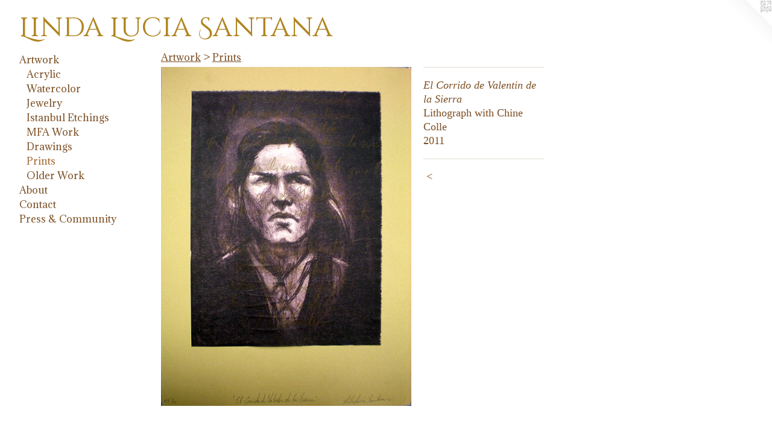

--- FILE ---
content_type: text/html;charset=utf-8
request_url: https://lindaluciasantana.com/artwork/2613182-El%20Corrido%20de%20Valentin%20de%20la%20Sierra.html
body_size: 3183
content:
<!doctype html><html class="no-js a-image mobile-title-align--center has-mobile-menu-icon--left l-generic p-artwork has-page-nav mobile-menu-align--center has-wall-text "><head><meta charset="utf-8" /><meta content="IE=edge" http-equiv="X-UA-Compatible" /><meta http-equiv="X-OPP-Site-Id" content="27328" /><meta http-equiv="X-OPP-Revision" content="234" /><meta http-equiv="X-OPP-Locke-Environment" content="production" /><meta http-equiv="X-OPP-Locke-Release" content="v0.0.141" /><title>Linda Lucia Santana</title><link rel="canonical" href="https://lindaluciasantana.com/artwork/2613182-El%20Corrido%20de%20Valentin%20de%20la%20Sierra.html" /><meta content="website" property="og:type" /><meta property="og:url" content="https://lindaluciasantana.com/artwork/2613182-El%20Corrido%20de%20Valentin%20de%20la%20Sierra.html" /><meta property="og:title" content="El Corrido de Valentin de la Sierra" /><meta content="width=device-width, initial-scale=1" name="viewport" /><link type="text/css" rel="stylesheet" href="//cdnjs.cloudflare.com/ajax/libs/normalize/3.0.2/normalize.min.css" /><link type="text/css" rel="stylesheet" media="only all" href="//maxcdn.bootstrapcdn.com/font-awesome/4.3.0/css/font-awesome.min.css" /><link type="text/css" rel="stylesheet" media="not all and (min-device-width: 600px) and (min-device-height: 600px)" href="/release/locke/production/v0.0.141/css/small.css" /><link type="text/css" rel="stylesheet" media="only all and (min-device-width: 600px) and (min-device-height: 600px)" href="/release/locke/production/v0.0.141/css/large-generic.css" /><link type="text/css" rel="stylesheet" media="not all and (min-device-width: 600px) and (min-device-height: 600px)" href="/r17649483020000000234/css/small-site.css" /><link type="text/css" rel="stylesheet" media="only all and (min-device-width: 600px) and (min-device-height: 600px)" href="/r17649483020000000234/css/large-site.css" /><link type="text/css" rel="stylesheet" media="only all and (min-device-width: 600px) and (min-device-height: 600px)" href="//fonts.googleapis.com/css?family=Cinzel+Decorative" /><link type="text/css" rel="stylesheet" media="only all and (min-device-width: 600px) and (min-device-height: 600px)" href="//fonts.googleapis.com/css?family=Adamina:400" /><link type="text/css" rel="stylesheet" media="not all and (min-device-width: 600px) and (min-device-height: 600px)" href="//fonts.googleapis.com/css?family=Adamina:400&amp;text=MENUHomeArtwkbuCnacPs%20%26iy" /><link type="text/css" rel="stylesheet" media="not all and (min-device-width: 600px) and (min-device-height: 600px)" href="//fonts.googleapis.com/css?family=Cinzel+Decorative&amp;text=Linda%20ucSt" /><script>window.OPP = window.OPP || {};
OPP.modernMQ = 'only all';
OPP.smallMQ = 'not all and (min-device-width: 600px) and (min-device-height: 600px)';
OPP.largeMQ = 'only all and (min-device-width: 600px) and (min-device-height: 600px)';
OPP.downURI = '/x/3/2/8/27328/.down';
OPP.gracePeriodURI = '/x/3/2/8/27328/.grace_period';
OPP.imgL = function (img) {
  !window.lazySizes && img.onerror();
};
OPP.imgE = function (img) {
  img.onerror = img.onload = null;
  img.src = img.getAttribute('data-src');
  //img.srcset = img.getAttribute('data-srcset');
};</script><script src="/release/locke/production/v0.0.141/js/modernizr.js"></script><script src="/release/locke/production/v0.0.141/js/masonry.js"></script><script src="/release/locke/production/v0.0.141/js/respimage.js"></script><script src="/release/locke/production/v0.0.141/js/ls.aspectratio.js"></script><script src="/release/locke/production/v0.0.141/js/lazysizes.js"></script><script src="/release/locke/production/v0.0.141/js/large.js"></script><script src="/release/locke/production/v0.0.141/js/hammer.js"></script><script>if (!Modernizr.mq('only all')) { document.write('<link type="text/css" rel="stylesheet" href="/release/locke/production/v0.0.141/css/minimal.css">') }</script><style>.media-max-width {
  display: block;
}

@media (min-height: 923px) {

  .media-max-width {
    max-width: 532.0px;
  }

}

@media (max-height: 923px) {

  .media-max-width {
    max-width: 57.63333333333333vh;
  }

}</style><script>(function(i,s,o,g,r,a,m){i['GoogleAnalyticsObject']=r;i[r]=i[r]||function(){
(i[r].q=i[r].q||[]).push(arguments)},i[r].l=1*new Date();a=s.createElement(o),
m=s.getElementsByTagName(o)[0];a.async=1;a.src=g;m.parentNode.insertBefore(a,m)
})(window,document,'script','//www.google-analytics.com/analytics.js','ga');
ga('create', 'UA-31367713-1', 'auto');
ga('send', 'pageview');</script></head><body><a class=" logo hidden--small" href="http://otherpeoplespixels.com/ref/lindaluciasantana.com" title="Website by OtherPeoplesPixels" target="_blank"></a><header id="header"><a class=" site-title" href="/home.html"><span class=" site-title-text u-break-word">Linda Lucia Santana</span><div class=" site-title-media"></div></a><a id="mobile-menu-icon" class="mobile-menu-icon hidden--no-js hidden--large"><svg viewBox="0 0 21 17" width="21" height="17" fill="currentColor"><rect x="0" y="0" width="21" height="3" rx="0"></rect><rect x="0" y="7" width="21" height="3" rx="0"></rect><rect x="0" y="14" width="21" height="3" rx="0"></rect></svg></a></header><nav class=" hidden--large"><ul class=" site-nav"><li class="nav-item nav-home "><a class="nav-link " href="/home.html">Home</a></li><li class="nav-item expanded nav-museum "><a class="nav-link " href="/section/213923.html">Artwork</a><ul><li class="nav-gallery nav-item expanded "><a class="nav-link " href="/section/538674-Acrylic%20Paintings.html">Acrylic</a></li><li class="nav-item expanded nav-museum "><a class="nav-link " href="/section/538657-Watercolor%20Paintings.html">Watercolor</a><ul><li class="nav-gallery nav-item "><a class="nav-link " href="/section/538655-Watercolor%20-%20Chile%20Series.html">Chiles</a></li><li class="nav-gallery nav-item "><a class="nav-link " href="/section/481152-Watercolor%20Series%20-%20San%20Jacinto%20Fauna.html">Animals</a></li></ul></li><li class="nav-gallery nav-item expanded "><a class="nav-link " href="/section/481151-Jewelry%20.html">Jewelry </a></li><li class="nav-gallery nav-item expanded "><a class="nav-link " href="/section/474459-Artist%20Residency%3a%20Istanbul%20Etchings.html">Istanbul Etchings</a></li><li class="nav-gallery nav-item expanded "><a class="nav-link " href="/section/361183-MFA%20Thesis%3a%20Cantos%20y%20Corridos.html">MFA Work</a></li><li class="nav-gallery nav-item expanded "><a class="nav-link " href="/section/307909-Drawings.html">Drawings</a></li><li class="nav-gallery nav-item expanded "><a class="selected nav-link " href="/section/347045-Prints.html">Prints</a></li><li class="nav-gallery nav-item expanded "><a class="nav-link " href="/section/323818-Older%20Work.html">Older Work</a></li></ul></li><li class="nav-news nav-item "><a class="nav-link " href="/news.html">About</a></li><li class="nav-item nav-contact "><a class="nav-link " href="/contact.html">Contact</a></li><li class="nav-links nav-item "><a class="nav-link " href="/links.html">Press &amp; Community</a></li></ul></nav><div class=" content"><nav class=" hidden--small" id="nav"><header><a class=" site-title" href="/home.html"><span class=" site-title-text u-break-word">Linda Lucia Santana</span><div class=" site-title-media"></div></a></header><ul class=" site-nav"><li class="nav-item nav-home "><a class="nav-link " href="/home.html">Home</a></li><li class="nav-item expanded nav-museum "><a class="nav-link " href="/section/213923.html">Artwork</a><ul><li class="nav-gallery nav-item expanded "><a class="nav-link " href="/section/538674-Acrylic%20Paintings.html">Acrylic</a></li><li class="nav-item expanded nav-museum "><a class="nav-link " href="/section/538657-Watercolor%20Paintings.html">Watercolor</a><ul><li class="nav-gallery nav-item "><a class="nav-link " href="/section/538655-Watercolor%20-%20Chile%20Series.html">Chiles</a></li><li class="nav-gallery nav-item "><a class="nav-link " href="/section/481152-Watercolor%20Series%20-%20San%20Jacinto%20Fauna.html">Animals</a></li></ul></li><li class="nav-gallery nav-item expanded "><a class="nav-link " href="/section/481151-Jewelry%20.html">Jewelry </a></li><li class="nav-gallery nav-item expanded "><a class="nav-link " href="/section/474459-Artist%20Residency%3a%20Istanbul%20Etchings.html">Istanbul Etchings</a></li><li class="nav-gallery nav-item expanded "><a class="nav-link " href="/section/361183-MFA%20Thesis%3a%20Cantos%20y%20Corridos.html">MFA Work</a></li><li class="nav-gallery nav-item expanded "><a class="nav-link " href="/section/307909-Drawings.html">Drawings</a></li><li class="nav-gallery nav-item expanded "><a class="selected nav-link " href="/section/347045-Prints.html">Prints</a></li><li class="nav-gallery nav-item expanded "><a class="nav-link " href="/section/323818-Older%20Work.html">Older Work</a></li></ul></li><li class="nav-news nav-item "><a class="nav-link " href="/news.html">About</a></li><li class="nav-item nav-contact "><a class="nav-link " href="/contact.html">Contact</a></li><li class="nav-links nav-item "><a class="nav-link " href="/links.html">Press &amp; Community</a></li></ul><footer><div class=" copyright">© LINDA LUCIA SANTANA</div><div class=" credit"><a href="http://otherpeoplespixels.com/ref/lindaluciasantana.com" target="_blank">Website by OtherPeoplesPixels</a></div></footer></nav><main id="main"><div class=" page clearfix media-max-width"><h1 class="parent-title title"><a href="/section/213923.html" class="root title-segment hidden--small">Artwork</a><span class=" title-sep hidden--small"> &gt; </span><a class=" title-segment" href="/section/347045-Prints.html">Prints</a></h1><div class=" media-and-info"><div class=" page-media-wrapper media"><a class=" page-media u-spaceball" title="El Corrido de Valentin de la Sierra" href="/section/347045-Prints.html" id="media"><img data-aspectratio="532/720" class="u-img " alt="Artist: Linda Lucía Lucia Santana, Printmaking, Printer, Drawing, Corridos, Cristiada, Cristero War, Valentin de la Sierra, Lithograph. Lithography" src="//img-cache.oppcdn.com/fixed/27328/assets/hpTJPA6zHs0ROMYM.jpg" srcset="//img-cache.oppcdn.com/img/v1.0/s:27328/t:QkxBTksrVEVYVCtIRVJF/p:12/g:tl/o:2.5/a:50/q:90/1400x720-hpTJPA6zHs0ROMYM.jpg/532x720/1bec57fe66250b1ce208297244db8c0b.jpg 532w,
//img-cache.oppcdn.com/img/v1.0/s:27328/t:QkxBTksrVEVYVCtIRVJF/p:12/g:tl/o:2.5/a:50/q:90/984x588-hpTJPA6zHs0ROMYM.jpg/435x588/b3cf6f5f4d093eb97ff7505dfb985bdd.jpg 435w,
//img-cache.oppcdn.com/fixed/27328/assets/hpTJPA6zHs0ROMYM.jpg 355w" sizes="(max-device-width: 599px) 100vw,
(max-device-height: 599px) 100vw,
(max-width: 355px) 355px,
(max-height: 480px) 355px,
(max-width: 435px) 435px,
(max-height: 588px) 435px,
532px" /></a><a class=" zoom-corner" style="display: none" id="zoom-corner"><span class=" zoom-icon fa fa-search-plus"></span></a><div class="share-buttons a2a_kit social-icons hidden--small" data-a2a-title="El Corrido de Valentin de la Sierra" data-a2a-url="https://lindaluciasantana.com/artwork/2613182-El%20Corrido%20de%20Valentin%20de%20la%20Sierra.html"></div></div><div class=" info border-color"><div class=" wall-text border-color"><div class=" wt-item wt-title">El Corrido de Valentin de la Sierra</div><div class=" wt-item wt-media">Lithograph with Chine Colle</div><div class=" wt-item wt-date">2011</div></div><div class=" page-nav hidden--small border-color clearfix"><a class=" prev" id="artwork-prev" href="/artwork/2613189-El%20Corrido%20de%20Joaquin%20Murrieta.html">&lt; <span class=" m-hover-show">previous</span></a></div></div></div><div class="share-buttons a2a_kit social-icons hidden--large" data-a2a-title="El Corrido de Valentin de la Sierra" data-a2a-url="https://lindaluciasantana.com/artwork/2613182-El%20Corrido%20de%20Valentin%20de%20la%20Sierra.html"></div></div></main></div><footer><div class=" copyright">© LINDA LUCIA SANTANA</div><div class=" credit"><a href="http://otherpeoplespixels.com/ref/lindaluciasantana.com" target="_blank">Website by OtherPeoplesPixels</a></div></footer><div class=" modal zoom-modal" style="display: none" id="zoom-modal"><style>@media (min-aspect-ratio: 133/180) {

  .zoom-media {
    width: auto;
    max-height: 720px;
    height: 100%;
  }

}

@media (max-aspect-ratio: 133/180) {

  .zoom-media {
    height: auto;
    max-width: 532px;
    width: 100%;
  }

}
@supports (object-fit: contain) {
  img.zoom-media {
    object-fit: contain;
    width: 100%;
    height: 100%;
    max-width: 532px;
    max-height: 720px;
  }
}</style><div class=" zoom-media-wrapper u-spaceball"><img onerror="OPP.imgE(this);" onload="OPP.imgL(this);" data-src="//img-cache.oppcdn.com/fixed/27328/assets/hpTJPA6zHs0ROMYM.jpg" data-srcset="//img-cache.oppcdn.com/img/v1.0/s:27328/t:QkxBTksrVEVYVCtIRVJF/p:12/g:tl/o:2.5/a:50/q:90/1400x720-hpTJPA6zHs0ROMYM.jpg/532x720/1bec57fe66250b1ce208297244db8c0b.jpg 532w,
//img-cache.oppcdn.com/img/v1.0/s:27328/t:QkxBTksrVEVYVCtIRVJF/p:12/g:tl/o:2.5/a:50/q:90/984x588-hpTJPA6zHs0ROMYM.jpg/435x588/b3cf6f5f4d093eb97ff7505dfb985bdd.jpg 435w,
//img-cache.oppcdn.com/fixed/27328/assets/hpTJPA6zHs0ROMYM.jpg 355w" data-sizes="(max-device-width: 599px) 100vw,
(max-device-height: 599px) 100vw,
(max-width: 355px) 355px,
(max-height: 480px) 355px,
(max-width: 435px) 435px,
(max-height: 588px) 435px,
532px" class="zoom-media lazyload hidden--no-js " alt="Artist: Linda Lucía Lucia Santana, Printmaking, Printer, Drawing, Corridos, Cristiada, Cristero War, Valentin de la Sierra, Lithograph. Lithography" /><noscript><img class="zoom-media " alt="Artist: Linda Lucía Lucia Santana, Printmaking, Printer, Drawing, Corridos, Cristiada, Cristero War, Valentin de la Sierra, Lithograph. Lithography" src="//img-cache.oppcdn.com/fixed/27328/assets/hpTJPA6zHs0ROMYM.jpg" /></noscript></div></div><div class=" offline"></div><script src="/release/locke/production/v0.0.141/js/small.js"></script><script src="/release/locke/production/v0.0.141/js/artwork.js"></script><script>window.oppa=window.oppa||function(){(oppa.q=oppa.q||[]).push(arguments)};oppa('config','pathname','production/v0.0.141/27328');oppa('set','g','true');oppa('set','l','generic');oppa('set','p','artwork');oppa('set','a','image');oppa('rect','m','media','');oppa('send');</script><script async="" src="/release/locke/production/v0.0.141/js/analytics.js"></script><script src="https://otherpeoplespixels.com/static/enable-preview.js"></script></body></html>

--- FILE ---
content_type: text/css;charset=utf-8
request_url: https://lindaluciasantana.com/r17649483020000000234/css/large-site.css
body_size: 511
content:
body {
  background-color: #ffffff;
  font-weight: normal;
  font-style: normal;
  font-family: "Palatino Linotype", "Book Antiqua3", "Palatino", serif;
}

body {
  color: #7b4e23;
}

main a {
  color: #b1953e;
}

main a:hover {
  text-decoration: underline;
  color: #c6ac5c;
}

main a:visited {
  color: #c6ac5c;
}

.site-title, .mobile-menu-icon {
  color: #b08521;
}

.site-nav, .mobile-menu-link, nav:before, nav:after {
  color: #7b4e23;
}

.site-nav a {
  color: #7b4e23;
}

.site-nav a:hover {
  text-decoration: none;
  color: #a3672e;
}

.site-nav a:visited {
  color: #7b4e23;
}

.site-nav a.selected {
  color: #a3672e;
}

.site-nav:hover a.selected {
  color: #7b4e23;
}

footer {
  color: #b1953e;
}

footer a {
  color: #b1953e;
}

footer a:hover {
  text-decoration: underline;
  color: #c6ac5c;
}

footer a:visited {
  color: #c6ac5c;
}

.title, .news-item-title, .flex-page-title {
  color: #7b4e23;
}

.title a {
  color: #7b4e23;
}

.title a:hover {
  text-decoration: none;
  color: #a3672e;
}

.title a:visited {
  color: #7b4e23;
}

.hr, .hr-before:before, .hr-after:after, .hr-before--small:before, .hr-before--large:before, .hr-after--small:after, .hr-after--large:after {
  border-top-color: #deb48c;
}

.button {
  background: #b1953e;
  color: #ffffff;
}

.social-icon {
  background-color: #7b4e23;
  color: #ffffff;
}

.welcome-modal {
  background-color: #FFFFFF;
}

.share-button .social-icon {
  color: #7b4e23;
}

.site-title {
  font-family: "Cinzel Decorative", sans-serif;
  font-style: normal;
  font-weight: 400;
}

.site-nav {
  font-family: "Adamina", sans-serif;
  font-style: normal;
  font-weight: 400;
}

.section-title, .parent-title, .news-item-title, .link-name, .preview-placeholder, .preview-image, .flex-page-title {
  font-family: "Adamina", sans-serif;
  font-style: normal;
  font-weight: 400;
}

body {
  font-size: 18px;
}

.site-title {
  font-size: 45px;
}

.site-nav {
  font-size: 16px;
}

.title, .news-item-title, .link-name, .flex-page-title {
  font-size: 16px;
}

.border-color {
  border-color: hsla(29.318182, 55.6962%, 30.980392%, 0.2);
}

.p-artwork .page-nav a {
  color: #7b4e23;
}

.p-artwork .page-nav a:hover {
  text-decoration: none;
  color: #7b4e23;
}

.p-artwork .page-nav a:visited {
  color: #7b4e23;
}

.wordy {
  text-align: left;
}

--- FILE ---
content_type: text/css;charset=utf-8
request_url: https://lindaluciasantana.com/r17649483020000000234/css/small-site.css
body_size: 380
content:
body {
  background-color: #ffffff;
  font-weight: normal;
  font-style: normal;
  font-family: "Palatino Linotype", "Book Antiqua3", "Palatino", serif;
}

body {
  color: #7b4e23;
}

main a {
  color: #b1953e;
}

main a:hover {
  text-decoration: underline;
  color: #c6ac5c;
}

main a:visited {
  color: #c6ac5c;
}

.site-title, .mobile-menu-icon {
  color: #b08521;
}

.site-nav, .mobile-menu-link, nav:before, nav:after {
  color: #7b4e23;
}

.site-nav a {
  color: #7b4e23;
}

.site-nav a:hover {
  text-decoration: none;
  color: #a3672e;
}

.site-nav a:visited {
  color: #7b4e23;
}

.site-nav a.selected {
  color: #a3672e;
}

.site-nav:hover a.selected {
  color: #7b4e23;
}

footer {
  color: #b1953e;
}

footer a {
  color: #b1953e;
}

footer a:hover {
  text-decoration: underline;
  color: #c6ac5c;
}

footer a:visited {
  color: #c6ac5c;
}

.title, .news-item-title, .flex-page-title {
  color: #7b4e23;
}

.title a {
  color: #7b4e23;
}

.title a:hover {
  text-decoration: none;
  color: #a3672e;
}

.title a:visited {
  color: #7b4e23;
}

.hr, .hr-before:before, .hr-after:after, .hr-before--small:before, .hr-before--large:before, .hr-after--small:after, .hr-after--large:after {
  border-top-color: #deb48c;
}

.button {
  background: #b1953e;
  color: #ffffff;
}

.social-icon {
  background-color: #7b4e23;
  color: #ffffff;
}

.welcome-modal {
  background-color: #FFFFFF;
}

.site-title {
  font-family: "Cinzel Decorative", sans-serif;
  font-style: normal;
  font-weight: 400;
}

nav {
  font-family: "Adamina", sans-serif;
  font-style: normal;
  font-weight: 400;
}

.wordy {
  text-align: left;
}

.site-title {
  font-size: 2.125rem;
}

footer .credit a {
  color: #7b4e23;
}

--- FILE ---
content_type: text/css; charset=utf-8
request_url: https://fonts.googleapis.com/css?family=Adamina:400&text=MENUHomeArtwkbuCnacPs%20%26iy
body_size: -450
content:
@font-face {
  font-family: 'Adamina';
  font-style: normal;
  font-weight: 400;
  src: url(https://fonts.gstatic.com/l/font?kit=j8_r6-DH1bjoc-dwu-_eFzl5LGKKbfaGodirz9_cZmxuRxP7eH4RYi8Kuqnn&skey=fc252ad57fb072ab&v=v22) format('woff2');
}


--- FILE ---
content_type: text/css; charset=utf-8
request_url: https://fonts.googleapis.com/css?family=Cinzel+Decorative&text=Linda%20ucSt
body_size: -446
content:
@font-face {
  font-family: 'Cinzel Decorative';
  font-style: normal;
  font-weight: 400;
  src: url(https://fonts.gstatic.com/l/font?kit=daaCSScvJGqLYhG8nNt8KPPswUAPnh7RRstLaQaJtFGWtCdpDIss4g&skey=27bc48db1b57037b&v=v19) format('woff2');
}


--- FILE ---
content_type: text/plain
request_url: https://www.google-analytics.com/j/collect?v=1&_v=j102&a=668148298&t=pageview&_s=1&dl=https%3A%2F%2Flindaluciasantana.com%2Fartwork%2F2613182-El%2520Corrido%2520de%2520Valentin%2520de%2520la%2520Sierra.html&ul=en-us%40posix&dt=Linda%20Lucia%20Santana&sr=1280x720&vp=1280x720&_u=IEBAAEABAAAAACAAI~&jid=1375462345&gjid=261274099&cid=435557652.1769482548&tid=UA-31367713-1&_gid=455330596.1769482548&_r=1&_slc=1&z=1285030333
body_size: -453
content:
2,cG-72S7L7PY1X